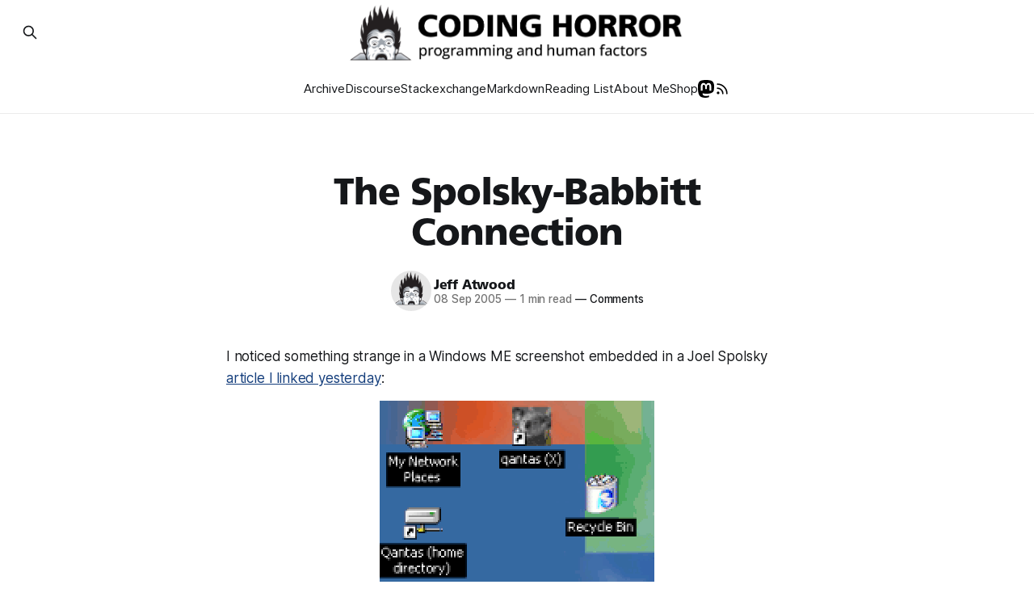

--- FILE ---
content_type: text/html; charset=utf-8
request_url: https://blog.codinghorror.com/the-spolsky-babbitt-connection/
body_size: 9571
content:
<!DOCTYPE html>
<html lang="en">
<head>

    <title>The Spolsky-Babbitt Connection</title>
    <meta charset="utf-8">
    <meta name="viewport" content="width=device-width, initial-scale=1.0">

    <link rel="preload" as="style" href="https://blog.codinghorror.com/assets/built/screen.css?v=0af0779ad6">
    <link rel="preload" as="style" href="https://blog.codinghorror.com/assets/built/custom.css?v=0af0779ad6">
    <link rel="preload" as="script" href="https://blog.codinghorror.com/assets/built/source.js?v=0af0779ad6">

    <link rel="preload" as="font" type="font/woff2" href="https://blog.codinghorror.com/assets/fonts/inter-roman.woff2?v=0af0779ad6" crossorigin="anonymous">
<style>
    @font-face {
        font-family: "Inter";
        font-style: normal;
        font-weight: 100 900;
        font-display: optional;
        src: url(https://blog.codinghorror.com/assets/fonts/inter-roman.woff2?v=0af0779ad6) format("woff2");
        unicode-range: U+0000-00FF, U+0131, U+0152-0153, U+02BB-02BC, U+02C6, U+02DA, U+02DC, U+0304, U+0308, U+0329, U+2000-206F, U+2074, U+20AC, U+2122, U+2191, U+2193, U+2212, U+2215, U+FEFF, U+FFFD;
    }
</style><link rel="preload" as="font" type="font/woff2" href="https://blog.codinghorror.com/assets/fonts/frutiger.woff2?v=0af0779ad6" crossorigin="anonymous">
<style>
    @font-face {
        font-family: "Frutiger";
        src: url(https://blog.codinghorror.com/assets/fonts/frutiger.woff2?v=0af0779ad6) format("woff2");
        font-display: swap;
    }
    :root {
        --gh-font-heading: 'Frutiger';
    }
</style>


    <link rel="stylesheet" type="text/css" href="https://blog.codinghorror.com/assets/built/screen.css?v=0af0779ad6">
    <link rel="stylesheet" type="text/css" href="https://blog.codinghorror.com/assets/built/custom.css?v=0af0779ad6">

    <style>
        :root {
            --background-color: #ffffff;
            --content-spacing-factor: 0.5;
        }
    </style>

    <script>
        /* The script for calculating the color contrast has been taken from
        https://gomakethings.com/dynamically-changing-the-text-color-based-on-background-color-contrast-with-vanilla-js/ */
        var accentColor = getComputedStyle(document.documentElement).getPropertyValue('--background-color');
        accentColor = accentColor.trim().slice(1);

        if (accentColor.length === 3) {
            accentColor = accentColor[0] + accentColor[0] + accentColor[1] + accentColor[1] + accentColor[2] + accentColor[2];
        }

        var r = parseInt(accentColor.substr(0, 2), 16);
        var g = parseInt(accentColor.substr(2, 2), 16);
        var b = parseInt(accentColor.substr(4, 2), 16);
        var yiq = ((r * 299) + (g * 587) + (b * 114)) / 1000;
        var textColor = (yiq >= 128) ? 'dark' : 'light';

        document.documentElement.className = `has-${textColor}-text`;
    </script>

    <link rel="icon" href="https://blog.codinghorror.com/content/images/size/w256h256/2020/06/3cffc4b347c3587f19fe222caaac69f63b9a5e73.png" type="image/png">
    <link rel="canonical" href="https://blog.codinghorror.com/the-spolsky-babbitt-connection/">
    <meta name="referrer" content="no-referrer-when-downgrade">
    
    <meta property="og:site_name" content="Coding Horror">
    <meta property="og:type" content="article">
    <meta property="og:title" content="The Spolsky-Babbitt Connection">
    <meta property="og:description" content="I noticed something strange in a Windows ME screenshot embedded in a Joel Spolsky article I linked yesterday:

Notice the Qantas icons? Those are shortcuts to a now-defunct unix machine at Joel’s company, Fog Creek Software. You can find evidence of it at the bottom of this forum post">
    <meta property="og:url" content="https://blog.codinghorror.com/the-spolsky-babbitt-connection/">
    <meta property="og:image" content="https://blog.codinghorror.com/content/images/2025/06/image-136-1.png">
    <meta property="article:published_time" content="2005-09-08T12:00:00.000Z">
    <meta property="article:modified_time" content="2025-06-06T09:25:45.000Z">
    <meta property="article:tag" content="software development concepts">
    <meta property="article:tag" content="technology trends">
    <meta property="article:tag" content="programming languages">
    
    <meta name="twitter:card" content="summary_large_image">
    <meta name="twitter:title" content="The Spolsky-Babbitt Connection">
    <meta name="twitter:description" content="I noticed something strange in a Windows ME screenshot embedded in a Joel Spolsky article I linked yesterday:

Notice the Qantas icons? Those are shortcuts to a now-defunct unix machine at Joel’s company, Fog Creek Software. You can find evidence of it at the bottom of this forum post">
    <meta name="twitter:url" content="https://blog.codinghorror.com/the-spolsky-babbitt-connection/">
    <meta name="twitter:image" content="https://blog.codinghorror.com/content/images/2025/06/image-136-1.png">
    <meta name="twitter:label1" content="Written by">
    <meta name="twitter:data1" content="Jeff Atwood">
    <meta name="twitter:label2" content="Filed under">
    <meta name="twitter:data2" content="software development concepts, technology trends, programming languages">
    <meta property="og:image:width" content="192">
    <meta property="og:image:height" content="238">
    
    <script type="application/ld+json">
{
    "@context": "https://schema.org",
    "@type": "Article",
    "publisher": {
        "@type": "Organization",
        "name": "Coding Horror",
        "url": "https://blog.codinghorror.com/",
        "logo": {
            "@type": "ImageObject",
            "url": "https://blog.codinghorror.com/content/images/2025/01/codinghorror-landscape.png"
        }
    },
    "author": {
        "@type": "Person",
        "name": "Jeff Atwood",
        "image": {
            "@type": "ImageObject",
            "url": "https://blog.codinghorror.com/content/images/2025/01/coding-horror-logo-transparency.png",
            "width": 1052,
            "height": 895
        },
        "url": "https://blog.codinghorror.com/author/jeff-atwood/",
        "sameAs": [
            "https://infosec.exchange/@codinghorror"
        ]
    },
    "headline": "The Spolsky-Babbitt Connection",
    "url": "https://blog.codinghorror.com/the-spolsky-babbitt-connection/",
    "datePublished": "2005-09-08T12:00:00.000Z",
    "dateModified": "2025-06-06T09:25:45.000Z",
    "image": {
        "@type": "ImageObject",
        "url": "https://blog.codinghorror.com/content/images/2025/06/image-136-1.png",
        "width": 192,
        "height": 238
    },
    "keywords": "software development concepts, technology trends, programming languages",
    "description": "I noticed something strange in a Windows ME screenshot embedded in a Joel Spolsky article I linked yesterday:\n\nNotice the Qantas icons? Those are shortcuts to a now-defunct unix machine at Joel’s company, Fog Creek Software. You can find evidence of it at the bottom of this forum post (search for qantas). It’s also shown in some of the screenshots that depict command line interfaces in Joel’s UI book.\n\nSo Qantas is an Australian airline company, and the name of a UNIX machine. That’s when it cli",
    "mainEntityOfPage": "https://blog.codinghorror.com/the-spolsky-babbitt-connection/"
}
    </script>

    <meta name="generator" content="Ghost 6.10">
    <link rel="alternate" type="application/rss+xml" title="Coding Horror" href="https://blog.codinghorror.com/rss/">
    <script defer src="https://cdn.jsdelivr.net/ghost/portal@~2.56/umd/portal.min.js" data-i18n="true" data-ghost="https://blog.codinghorror.com/" data-key="4cdc4eb742c4969fd6d5cc1b82" data-api="https://codinghorror.ghost.io/ghost/api/content/" data-locale="en" crossorigin="anonymous"></script><style id="gh-members-styles">.gh-post-upgrade-cta-content,
.gh-post-upgrade-cta {
    display: flex;
    flex-direction: column;
    align-items: center;
    font-family: -apple-system, BlinkMacSystemFont, 'Segoe UI', Roboto, Oxygen, Ubuntu, Cantarell, 'Open Sans', 'Helvetica Neue', sans-serif;
    text-align: center;
    width: 100%;
    color: #ffffff;
    font-size: 16px;
}

.gh-post-upgrade-cta-content {
    border-radius: 8px;
    padding: 40px 4vw;
}

.gh-post-upgrade-cta h2 {
    color: #ffffff;
    font-size: 28px;
    letter-spacing: -0.2px;
    margin: 0;
    padding: 0;
}

.gh-post-upgrade-cta p {
    margin: 20px 0 0;
    padding: 0;
}

.gh-post-upgrade-cta small {
    font-size: 16px;
    letter-spacing: -0.2px;
}

.gh-post-upgrade-cta a {
    color: #ffffff;
    cursor: pointer;
    font-weight: 500;
    box-shadow: none;
    text-decoration: underline;
}

.gh-post-upgrade-cta a:hover {
    color: #ffffff;
    opacity: 0.8;
    box-shadow: none;
    text-decoration: underline;
}

.gh-post-upgrade-cta a.gh-btn {
    display: block;
    background: #ffffff;
    text-decoration: none;
    margin: 28px 0 0;
    padding: 8px 18px;
    border-radius: 4px;
    font-size: 16px;
    font-weight: 600;
}

.gh-post-upgrade-cta a.gh-btn:hover {
    opacity: 0.92;
}</style><script async src="https://js.stripe.com/v3/"></script>
    <script defer src="https://cdn.jsdelivr.net/ghost/sodo-search@~1.8/umd/sodo-search.min.js" data-key="4cdc4eb742c4969fd6d5cc1b82" data-styles="https://cdn.jsdelivr.net/ghost/sodo-search@~1.8/umd/main.css" data-sodo-search="https://codinghorror.ghost.io/" data-locale="en" crossorigin="anonymous"></script>
    
    <link href="https://blog.codinghorror.com/webmentions/receive/" rel="webmention">
    <script defer src="/public/cards.min.js?v=0af0779ad6"></script>
    <link rel="stylesheet" type="text/css" href="/public/cards.min.css?v=0af0779ad6">
    <script defer src="/public/ghost-stats.min.js?v=0af0779ad6" data-stringify-payload="false" data-datasource="analytics_events" data-storage="localStorage" data-host="https://blog.codinghorror.com/.ghost/analytics/api/v1/page_hit"  tb_site_uuid="ebaa2665-01a8-4415-8825-69d1f0e8fd19" tb_post_uuid="bc01f60f-6008-413e-b7ac-f031e5d22e92" tb_post_type="post" tb_member_uuid="undefined" tb_member_status="undefined"></script><style>:root {--ghost-accent-color: #143e7c;}</style>
    <meta name="fediverse:creator" content="@codinghorror@infosec.exchange">
<meta name="google-site-verification" content="bjsmFxELsrDwK1Uwr3bRYsofOI9RPVmHH8FNcbzWmr0" />

</head>
<body class="post-template tag-software-development-concepts tag-technology-trends tag-programming-languages has-sans-title has-sans-body">

<div class="gh-viewport">

    <header id="gh-navigation" class="gh-navigation is-stacked gh-outer">
    <div class="gh-navigation-inner gh-inner">

        <div class="gh-navigation-brand">
            <a class="gh-navigation-logo is-title" href="https://blog.codinghorror.com">
                    <img src="https://blog.codinghorror.com/content/images/2025/01/codinghorror-landscape.png" alt="Coding Horror">
            </a>
            <button class="gh-search gh-icon-button" aria-label="Search this site" data-ghost-search>
    <svg xmlns="http://www.w3.org/2000/svg" fill="none" viewBox="0 0 24 24" stroke="currentColor" stroke-width="2" width="20" height="20"><path stroke-linecap="round" stroke-linejoin="round" d="M21 21l-6-6m2-5a7 7 0 11-14 0 7 7 0 0114 0z"></path></svg></button>            <button class="gh-burger gh-icon-button" aria-label="Menu">
                <svg xmlns="http://www.w3.org/2000/svg" width="24" height="24" fill="currentColor" viewBox="0 0 256 256"><path d="M224,128a8,8,0,0,1-8,8H40a8,8,0,0,1,0-16H216A8,8,0,0,1,224,128ZM40,72H216a8,8,0,0,0,0-16H40a8,8,0,0,0,0,16ZM216,184H40a8,8,0,0,0,0,16H216a8,8,0,0,0,0-16Z"></path></svg>                <svg xmlns="http://www.w3.org/2000/svg" width="24" height="24" fill="currentColor" viewBox="0 0 256 256"><path d="M205.66,194.34a8,8,0,0,1-11.32,11.32L128,139.31,61.66,205.66a8,8,0,0,1-11.32-11.32L116.69,128,50.34,61.66A8,8,0,0,1,61.66,50.34L128,116.69l66.34-66.35a8,8,0,0,1,11.32,11.32L139.31,128Z"></path></svg>            </button>
        </div>

        <nav class="gh-navigation-menu">
            <ul class="nav">
    <li class="nav-archive"><a href="https://blog.codinghorror.com/page/2/">Archive</a></li>
    <li class="nav-discourse"><a href="https://www.discourse.org/">Discourse</a></li>
    <li class="nav-stackexchange"><a href="https://www.stackexchange.com/">Stackexchange</a></li>
    <li class="nav-markdown"><a href="https://commonmark.org/help/">Markdown</a></li>
    <li class="nav-reading-list"><a href="https://blog.codinghorror.com/recommended-reading-for-developers/">Reading List</a></li>
    <li class="nav-about-me"><a href="https://blog.codinghorror.com/about-me/">About Me</a></li>
    <li class="nav-shop"><a href="https://blog.codinghorror.com/own-a-coding-horror/">Shop</a></li>
</ul>

            <a class="gh-header-icon" href="https://infosec.exchange/@codinghorror" target="_blank">
                <svg xmlns="http://www.w3.org/2000/svg" width="61.076954mm" height="65.47831mm" viewBox="0 0 216.4144 232.00976">
    <path fill="#000" d="M211.80734 139.0875c-3.18125 16.36625-28.4925 34.2775-57.5625 37.74875-15.15875 1.80875-30.08375 3.47125-45.99875 2.74125-26.0275-1.1925-46.565-6.2125-46.565-6.2125 0 2.53375.15625 4.94625.46875 7.2025 3.38375 25.68625 25.47 27.225 46.39125 27.9425 21.11625.7225 39.91875-5.20625 39.91875-5.20625l.8675 19.09s-14.77 7.93125-41.08125 9.39c-14.50875.7975-32.52375-.365-53.50625-5.91875C9.23234 213.82 1.40609 165.31125.20859 116.09125c-.365-14.61375-.14-28.39375-.14-39.91875 0-50.33 32.97625-65.0825 32.97625-65.0825C49.67234 3.45375 78.20359.2425 107.86484 0h.72875c29.66125.2425 58.21125 3.45375 74.8375 11.09 0 0 32.975 14.7525 32.975 65.0825 0 0 .41375 37.13375-4.59875 62.915"/>
    <path fill="#fff" d="M177.50984 80.077v60.94125h-24.14375v-59.15c0-12.46875-5.24625-18.7975-15.74-18.7975-11.6025 0-17.4175 7.5075-17.4175 22.3525v32.37625H96.20734V85.42325c0-14.845-5.81625-22.3525-17.41875-22.3525-10.49375 0-15.74 6.32875-15.74 18.7975v59.15H38.90484V80.077c0-12.455 3.17125-22.3525 9.54125-29.675 6.56875-7.3225 15.17125-11.07625 25.85-11.07625 12.355 0 21.71125 4.74875 27.8975 14.2475l6.01375 10.08125 6.015-10.08125c6.185-9.49875 15.54125-14.2475 27.8975-14.2475 10.6775 0 19.28 3.75375 25.85 11.07625 6.36875 7.3225 9.54 17.22 9.54 29.675"/>
</svg>
            </a>
            <a class="gh-header-icon" href="https://blog.codinghorror.com/rss" target="_blank">
                <svg width="20px" height="20px" viewBox="0 0 24 24" fill="none" xmlns="http://www.w3.org/2000/svg">
                    <path d="M5 11C9.41828 11 13 14.5817 13 19M5 5C12.732 5 19 11.268 19 19M7 18C7 18.5523 6.55228 19 6 19C5.44772 19 5 18.5523 5 18C5 17.4477 5.44772 17 6 17C6.55228 17 7 17.4477 7 18Z" stroke="#000000" stroke-width="2" stroke-linecap="round" stroke-linejoin="round"/>
                </svg>
            </a>
        </nav>

        <div class="gh-navigation-actions">
                <button class="gh-search gh-icon-button" aria-label="Search this site" data-ghost-search>
    <svg xmlns="http://www.w3.org/2000/svg" fill="none" viewBox="0 0 24 24" stroke="currentColor" stroke-width="2" width="20" height="20"><path stroke-linecap="round" stroke-linejoin="round" d="M21 21l-6-6m2-5a7 7 0 11-14 0 7 7 0 0114 0z"></path></svg></button>        </div>

    </div>
</header>

    
    <main class="gh-main">

        <article class="gh-article post tag-software-development-concepts tag-technology-trends tag-programming-languages">

            <header class="gh-article-header gh-canvas">
                <h1 class="gh-article-title is-title">The Spolsky-Babbitt Connection</h1>

                    <div class="gh-article-meta">
                        <div class="gh-article-author-image instapaper_ignore">
                                    <a href="/author/jeff-atwood/">
                                        <img class="author-profile-image" src="/content/images/size/w160/2025/01/coding-horror-logo-transparency.png" alt="Jeff Atwood">
                                    </a>
                        </div>
                        <div class="gh-article-meta-wrapper">
                            <h4 class="gh-article-author-name"><a href="/author/jeff-atwood/">Jeff Atwood</a></h4>
                            <div class="gh-article-meta-content">
                                <time class="gh-article-meta-date" datetime="2005-09-08">08 Sep 2005</time>
                                    <span class="gh-article-meta-length"><span class="bull">—</span> 1 min read</span>
                                <a href="//blog.codinghorror.com/the-spolsky-babbitt-connection/#discourse-comments"><span class="bull">—</span> Comments</a>
                            </div>
                        </div>
                    </div>
            </header>

            <section class="gh-content gh-canvas is-body">
                <p>I noticed something strange in a Windows ME screenshot embedded in a&nbsp;Joel Spolsky <a href="http://www.joelonsoftware.com/uibook/chapters/fog0000000059.html" rel="noopener noreferrer">article I linked yesterday</a>:</p><figure class="kg-card kg-image-card"><img src="https://blog.codinghorror.com/content/images/2025/05/image-135.png" class="kg-image" alt="" loading="lazy" width="340" height="226"></figure><p>Notice the Qantas icons? Those are shortcuts to a now-defunct unix machine at Joel’s company, Fog Creek Software. You can find evidence of it at the bottom of&nbsp;<a href="https://web.archive.org/web/20051222113914/http://discuss.fogcreek.com/joelonsoftware/default.asp?cmd=show&amp;ixPost=4951" rel="noreferrer">this forum post</a>&nbsp;(search for qantas). It’s also shown in some of the screenshots that depict command line interfaces in&nbsp;<a href="http://www.amazon.com/exec/obidos/ASIN/1893115941" rel="noreferrer">Joel’s UI book</a>.</p><p>So Qantas is an&nbsp;<a href="http://www.qantas.com.au/" rel="noopener noreferrer">Australian airline company</a>, and the name of a UNIX machine. That’s when it clicked: the whole thing is a pun on a Raymond Babbitt, aka&nbsp;<a href="http://www.imdb.com/title/tt0095953/quotes" rel="noopener noreferrer">Rain Man</a>, quote:</p><figure class="kg-card kg-image-card"><img src="https://blog.codinghorror.com/content/images/2025/05/image-136.png" class="kg-image" alt="" loading="lazy" width="192" height="238"></figure><blockquote><strong>Charlie:</strong>&nbsp;Ray, all airlines have crashed at one time or another, that doesn’t mean that they are not safe.<br><br><strong>Raymond:</strong>&nbsp;QANTAS. QANTAS never crashed.<br><br><strong>Charlie:</strong>&nbsp;QANTAS?<br><br><strong>Raymond:</strong>&nbsp;Never crashed.<br><br><strong>Charlie:</strong>&nbsp;Oh that’s gonna do me a lot of good because QANTAS doesn’t fly to Los Angeles out of Cincinnati, you have to get to Melbourne! Melbourne, Australia in order to get the plane that flies to Los Angeles!</blockquote><p>Pretty funny, Joel.</p><p>Even if I don’t always agree with him, the guy has got to be fun to work with.</p>
            </section>

                <section class="gh-post-tags gh-canvas">
                    <div class="gh-tags-list">
                            <a href="/tag/software-development-concepts/" class="gh-tag">software development concepts</a>
                            <a href="/tag/technology-trends/" class="gh-tag">technology trends</a>
                            <a href="/tag/programming-languages/" class="gh-tag">programming languages</a>
                    </div>
                </section>

            <footer class="gh-author-box">
                <section class="gh-author">
                        <a href="/author/jeff-atwood/">
                            <img class="gh-author-image" src="/assets/images/codinghorror.png" alt="Jeff Atwood">
                        </a>
                    <div class="gh-author-details">
                        <h4>Written by Jeff Atwood</h4>
                        <p>Indoor enthusiast. Co-founder of Stack Overflow and Discourse. Disclaimer: I have no idea what I&#x27;m talking about. Let&#x27;s be kind to each other. Find me  <a href="https://infosec.exchange/@codinghorror">https://infosec.exchange/@codinghorror</a></p>
                    </div>
                </section>
                <form data-members-form="subscribe" class="gh-subscribe-form gh-compagh-form gh-compact-form-lg">
    <input data-members-email type="email" required="true" placeholder="Your email address" aria-label="Your email address">
    <button type="submit" class="gh-btn">
        ✉️ Subscribe
    </button>
    <p class="loading">⏲️ Busy signing you up.</p>
    <p class="error">❗ Something's gone wrong. Please try again.</p>
    <p class="success">✅ Success! Check your inbox (and your spam folder, just in case).</p>
</form>
            </footer>
        </article>

        <div class="gh-comments gh-canvas">
            <div id="discourse-comments"></div>

            <script>
                var discourseUrl = "https://discourse.codinghorror.com/",
                        discourseEmbedUrl = 'https://blog.codinghorror.com/the-spolsky-babbitt-connection/';

                (function() {
                    var d = document.createElement('script'); d.type = 'text/javascript'; d.async = true;
                    d.src = discourseUrl + 'javascripts/embed.js';
                    (document.getElementsByTagName('head')[0] || document.getElementsByTagName('body')[0]).appendChild(d);

                    var d = document.createElement('script'); d.type = 'text/javascript'; d.async = true;
                    d.src = discourseUrl + 'javascripts/count.js';
                    (document.getElementsByTagName('head')[0] || document.getElementsByTagName('body')[0]).appendChild(d);
                })();
            </script>
        </div>

    </main>

        <footer>
            <div class="gh-post-navigation">
                <div class="gh-post-navigation-inner">
                        <a href="/the-problem-with-configurability/" class="gh-post-nav-prev gh-post-card">
                            <div class="gh-post-nav-header">
                                <span class="gh-post-nav-label">&larr; Previous Post</span>
                                <h2 class="gh-post-nav-title">The Problem With Configurability</h2>
                            </div>
                        </a>

                        <a href="/speeding-up-web-browsing/" class="gh-post-nav-next gh-post-card">
                            <div class="gh-post-nav-header">
                                <span class="gh-post-nav-label">Next Post &rarr;</span>
                                <h2 class="gh-post-nav-title">Speeding up web browsing</h2>
                            </div>
                        </a>
                </div>
            </div>
        </footer>

                    <section class="gh-container is-grid gh-outer">
                        <div class="gh-container-inner gh-inner">
                            <h2 class="gh-container-title">Related posts</h2>
                            <div class="gh-feed">
                                    <article class="gh-card post">

            <a href="/complaint-driven-development/">
                <figure class="gh-card-image">
                    <img
                        srcset="/content/images/size/w160/format/webp/2025/05/456d95c4-d289-490f-98a6-70bbc6c27bd9.png 160w,
                                /content/images/size/w320/format/webp/2025/05/456d95c4-d289-490f-98a6-70bbc6c27bd9.png 320w,
                                /content/images/size/w600/format/webp/2025/05/456d95c4-d289-490f-98a6-70bbc6c27bd9.png 600w,
                                /content/images/size/w960/format/webp/2025/05/456d95c4-d289-490f-98a6-70bbc6c27bd9.png 960w,
                                /content/images/size/w1200/format/webp/2025/05/456d95c4-d289-490f-98a6-70bbc6c27bd9.png 1200w,
                                /content/images/size/w2000/format/webp/2025/05/456d95c4-d289-490f-98a6-70bbc6c27bd9.png 2000w"
                        sizes="320px"
                        src="/content/images/size/w600/2025/05/456d95c4-d289-490f-98a6-70bbc6c27bd9.png"
                        alt="Complaint-Driven Development"
                        loading="lazy"
                    >
                </figure>
            </a>
        <div class="gh-card-wrapper">
            <h3 class="gh-card-title is-title">
                <a href="/complaint-driven-development/">
                    Complaint-Driven Development
                </a>
            </h3>
                    <p class="gh-card-excerpt is-body">If I haven’t blogged much in the last year, it’s because we’ve been busy building that civilized discourse construction kit thing I talked about.

(Yes, that’s actually the name of the company. This is what happens when you put me in charge of naming things. Pinball</p>
            <footer class="gh-card-meta">
                    <span class="gh-card-author">By Jeff Atwood</span>
                &middot;
                    <time class="gh-card-date" datetime="2014-02-18">18 Feb 2014</time>
                <br />
                <a class="gh-comment-count" href="//blog.codinghorror.com/complaint-driven-development/#discourse-comments">Comments</a>
            </footer>
        </div>
</article>
                                    <article class="gh-card post">

            <a href="/rule-of-three/">
                <figure class="gh-card-image">
                    <img
                        srcset="/content/images/size/w160/format/webp/2025/09/3-is-a-magic-number-schoolhouse-rock.jpg 160w,
                                /content/images/size/w320/format/webp/2025/09/3-is-a-magic-number-schoolhouse-rock.jpg 320w,
                                /content/images/size/w600/format/webp/2025/09/3-is-a-magic-number-schoolhouse-rock.jpg 600w,
                                /content/images/size/w960/format/webp/2025/09/3-is-a-magic-number-schoolhouse-rock.jpg 960w,
                                /content/images/size/w1200/format/webp/2025/09/3-is-a-magic-number-schoolhouse-rock.jpg 1200w,
                                /content/images/size/w2000/format/webp/2025/09/3-is-a-magic-number-schoolhouse-rock.jpg 2000w"
                        sizes="320px"
                        src="/content/images/size/w600/2025/09/3-is-a-magic-number-schoolhouse-rock.jpg"
                        alt="The Rule of Three"
                        loading="lazy"
                    >
                </figure>
            </a>
        <div class="gh-card-wrapper">
            <h3 class="gh-card-title is-title">
                <a href="/rule-of-three/">
                    The Rule of Three
                </a>
            </h3>
                    <p class="gh-card-excerpt is-body">Every programmer ever born thinks whatever idea just popped out of their head into their editor is the most generalized, most flexible, most one-size-fits all solution that has ever been conceived. We think we’ve built software that is a general purpose solution to some set of problems, but we</p>
            <footer class="gh-card-meta">
                    <span class="gh-card-author">By Jeff Atwood</span>
                &middot;
                    <time class="gh-card-date" datetime="2013-07-18">18 Jul 2013</time>
                <br />
                <a class="gh-comment-count" href="//blog.codinghorror.com/rule-of-three/#discourse-comments">Comments</a>
            </footer>
        </div>
</article>
                                    <article class="gh-card post">

            <a href="/today-is-goof-off-at-work-day/">
                <figure class="gh-card-image">
                    <img
                        srcset="/content/images/size/w160/format/webp/2025/05/image-659.png 160w,
                                /content/images/size/w320/format/webp/2025/05/image-659.png 320w,
                                /content/images/size/w600/format/webp/2025/05/image-659.png 600w,
                                /content/images/size/w960/format/webp/2025/05/image-659.png 960w,
                                /content/images/size/w1200/format/webp/2025/05/image-659.png 1200w,
                                /content/images/size/w2000/format/webp/2025/05/image-659.png 2000w"
                        sizes="320px"
                        src="/content/images/size/w600/2025/05/image-659.png"
                        alt="Today is Goof Off at Work Day"
                        loading="lazy"
                    >
                </figure>
            </a>
        <div class="gh-card-wrapper">
            <h3 class="gh-card-title is-title">
                <a href="/today-is-goof-off-at-work-day/">
                    Today is Goof Off at Work Day
                </a>
            </h3>
                    <p class="gh-card-excerpt is-body">When you’re hired at Google, you only have to do the job you were hired for 80% of the time. The other 20% of the time, you can work on whatever you like – provided it advances Google in some way. At least, that’s the theory.

Google’s 20</p>
            <footer class="gh-card-meta">
                    <span class="gh-card-author">By Jeff Atwood</span>
                &middot;
                    <time class="gh-card-date" datetime="2012-08-01">01 Aug 2012</time>
                <br />
                <a class="gh-comment-count" href="//blog.codinghorror.com/today-is-goof-off-at-work-day/#discourse-comments">Comments</a>
            </footer>
        </div>
</article>
                                    <article class="gh-card post">

            <a href="/coding-horror-the-book/">
                <figure class="gh-card-image">
                    <img
                        srcset="/content/images/size/w160/format/webp/2025/02/jeff-atwood-effective-programming-more-than-writing-code-book-cover.jpg 160w,
                                /content/images/size/w320/format/webp/2025/02/jeff-atwood-effective-programming-more-than-writing-code-book-cover.jpg 320w,
                                /content/images/size/w600/format/webp/2025/02/jeff-atwood-effective-programming-more-than-writing-code-book-cover.jpg 600w,
                                /content/images/size/w960/format/webp/2025/02/jeff-atwood-effective-programming-more-than-writing-code-book-cover.jpg 960w,
                                /content/images/size/w1200/format/webp/2025/02/jeff-atwood-effective-programming-more-than-writing-code-book-cover.jpg 1200w,
                                /content/images/size/w2000/format/webp/2025/02/jeff-atwood-effective-programming-more-than-writing-code-book-cover.jpg 2000w"
                        sizes="320px"
                        src="/content/images/size/w600/2025/02/jeff-atwood-effective-programming-more-than-writing-code-book-cover.jpg"
                        alt="Coding Horror: The Book"
                        loading="lazy"
                    >
                </figure>
            </a>
        <div class="gh-card-wrapper">
            <h3 class="gh-card-title is-title">
                <a href="/coding-horror-the-book/">
                    Coding Horror: The Book
                </a>
            </h3>
                    <p class="gh-card-excerpt is-body">If I had to make a list of the top 10 things I’ve done in my life that I regret, “writing a book” would definitely be on it. I took on the book project mostly because it was an opportunity to work with a few friends whose company I</p>
            <footer class="gh-card-meta">
                    <span class="gh-card-author">By Jeff Atwood</span>
                &middot;
                    <time class="gh-card-date" datetime="2012-07-10">10 Jul 2012</time>
                <br />
                <a class="gh-comment-count" href="//blog.codinghorror.com/coding-horror-the-book/#discourse-comments">Comments</a>
            </footer>
        </div>
</article>
                            </div>
                        </div>
                    </section>
                <section class="gh-container is-grid gh-outer">
                    <div class="gh-container-inner gh-inner">
                        <h2 class="gh-container-title">Recent Posts</h2>
                        <div class="gh-feed">
                                <article class="gh-card post">

            <a href="/the-road-not-taken-is-guaranteed-minimum-income/">
                <figure class="gh-card-image">
                    <img
                        srcset="/content/images/size/w160/format/webp/2025/03/IMG_7003-1.jpg 160w,
                                /content/images/size/w320/format/webp/2025/03/IMG_7003-1.jpg 320w,
                                /content/images/size/w600/format/webp/2025/03/IMG_7003-1.jpg 600w,
                                /content/images/size/w960/format/webp/2025/03/IMG_7003-1.jpg 960w,
                                /content/images/size/w1200/format/webp/2025/03/IMG_7003-1.jpg 1200w,
                                /content/images/size/w2000/format/webp/2025/03/IMG_7003-1.jpg 2000w"
                        sizes="320px"
                        src="/content/images/size/w600/2025/03/IMG_7003-1.jpg"
                        alt="The Road Not Taken is Guaranteed Minimum Income"
                        loading="lazy"
                    >
                </figure>
            </a>
        <div class="gh-card-wrapper">
            <h3 class="gh-card-title is-title">
                <a href="/the-road-not-taken-is-guaranteed-minimum-income/">
                    The Road Not Taken is Guaranteed Minimum Income
                </a>
            </h3>
                <p class="gh-card-excerpt is-body">The dream is incomplete until we share it with our fellow Americans.</p>
            <footer class="gh-card-meta">
                    <span class="gh-card-author">By Jeff Atwood</span>
                &middot;
                    <time class="gh-card-date" datetime="2025-03-20">20 Mar 2025</time>
                <br />
                <a class="gh-comment-count" href="//blog.codinghorror.com/the-road-not-taken-is-guaranteed-minimum-income/#discourse-comments">Comments</a>
            </footer>
        </div>
</article>
                                <article class="gh-card post">

            <a href="/lets-talk-about-the-american-dream/">
                <figure class="gh-card-image">
                    <img
                        srcset="/content/images/size/w160/format/webp/2025/03/rebuildingamericandream25-page_v.2.jpg 160w,
                                /content/images/size/w320/format/webp/2025/03/rebuildingamericandream25-page_v.2.jpg 320w,
                                /content/images/size/w600/format/webp/2025/03/rebuildingamericandream25-page_v.2.jpg 600w,
                                /content/images/size/w960/format/webp/2025/03/rebuildingamericandream25-page_v.2.jpg 960w,
                                /content/images/size/w1200/format/webp/2025/03/rebuildingamericandream25-page_v.2.jpg 1200w,
                                /content/images/size/w2000/format/webp/2025/03/rebuildingamericandream25-page_v.2.jpg 2000w"
                        sizes="320px"
                        src="/content/images/size/w600/2025/03/rebuildingamericandream25-page_v.2.jpg"
                        alt="Let&#x27;s Talk About The American Dream"
                        loading="lazy"
                    >
                </figure>
            </a>
        <div class="gh-card-wrapper">
            <h3 class="gh-card-title is-title">
                <a href="/lets-talk-about-the-american-dream/">
                    Let&#x27;s Talk About The American Dream
                </a>
            </h3>
                    <p class="gh-card-excerpt is-body">A few months ago I wrote about what it means to stay gold — to hold on to the best parts of ourselves, our communities, and the American Dream itself. But staying gold isn’t passive. It takes work. It takes action. It takes hard conversations that ask us to confront</p>
            <footer class="gh-card-meta">
                    <span class="gh-card-author">By Jeff Atwood</span>
                &middot;
                    <time class="gh-card-date" datetime="2025-03-06">06 Mar 2025</time>
                <br />
                <a class="gh-comment-count" href="//blog.codinghorror.com/lets-talk-about-the-american-dream/#discourse-comments">Comments</a>
            </footer>
        </div>
</article>
                                <article class="gh-card post">

            <a href="/stay-gold-america/">
                <figure class="gh-card-image">
                    <img
                        srcset="/content/images/size/w160/format/webp/2025/02/share-landscape-1.png 160w,
                                /content/images/size/w320/format/webp/2025/02/share-landscape-1.png 320w,
                                /content/images/size/w600/format/webp/2025/02/share-landscape-1.png 600w,
                                /content/images/size/w960/format/webp/2025/02/share-landscape-1.png 960w,
                                /content/images/size/w1200/format/webp/2025/02/share-landscape-1.png 1200w,
                                /content/images/size/w2000/format/webp/2025/02/share-landscape-1.png 2000w"
                        sizes="320px"
                        src="/content/images/size/w600/2025/02/share-landscape-1.png"
                        alt="Stay Gold, America"
                        loading="lazy"
                    >
                </figure>
            </a>
        <div class="gh-card-wrapper">
            <h3 class="gh-card-title is-title">
                <a href="/stay-gold-america/">
                    Stay Gold, America
                </a>
            </h3>
                <p class="gh-card-excerpt is-body">We are at an unprecedented point in American history, and I&#x27;m concerned we may lose sight of the American Dream.</p>
            <footer class="gh-card-meta">
                    <span class="gh-card-author">By Jeff Atwood</span>
                &middot;
                    <time class="gh-card-date" datetime="2025-01-07">07 Jan 2025</time>
                <br />
                <a class="gh-comment-count" href="//blog.codinghorror.com/stay-gold-america/#discourse-comments">Comments</a>
            </footer>
        </div>
</article>
                                <article class="gh-card post">

            <a href="/the-great-filter-comes-for-us-all/">
                <figure class="gh-card-image">
                    <img
                        srcset="/content/images/size/w160/format/webp/2025/02/image-28.png 160w,
                                /content/images/size/w320/format/webp/2025/02/image-28.png 320w,
                                /content/images/size/w600/format/webp/2025/02/image-28.png 600w,
                                /content/images/size/w960/format/webp/2025/02/image-28.png 960w,
                                /content/images/size/w1200/format/webp/2025/02/image-28.png 1200w,
                                /content/images/size/w2000/format/webp/2025/02/image-28.png 2000w"
                        sizes="320px"
                        src="/content/images/size/w600/2025/02/image-28.png"
                        alt="The Great Filter Comes For Us All"
                        loading="lazy"
                    >
                </figure>
            </a>
        <div class="gh-card-wrapper">
            <h3 class="gh-card-title is-title">
                <a href="/the-great-filter-comes-for-us-all/">
                    The Great Filter Comes For Us All
                </a>
            </h3>
                    <p class="gh-card-excerpt is-body">With a 13 billion year head start on evolution, why haven’t any other forms of life in the universe contacted us by now?

(Arrival is a fantastic movie. Watch it, but don’t stop there – read the Story of Your Life novella it was based on for so much</p>
            <footer class="gh-card-meta">
                    <span class="gh-card-author">By Jeff Atwood</span>
                &middot;
                    <time class="gh-card-date" datetime="2024-12-02">02 Dec 2024</time>
                <br />
                <a class="gh-comment-count" href="//blog.codinghorror.com/the-great-filter-comes-for-us-all/#discourse-comments">Comments</a>
            </footer>
        </div>
</article>
                        </div>
                    </div>
                </section>
<section class="gh-container is-grid gh-outer" style="text-align: center;">
    <a href="/random" class="gh-button gh-home-button">I&rsquo;m feeling unlucky... 🎲</a>
    &nbsp;
    <a href="/page/2/">See All Posts</a>
</section>


    <footer class="gh-footer gh-outer">
    <div class="gh-footer-inner gh-inner">

        <div class="gh-footer-bar">
            <span class="gh-footer-logo is-title">
                    <a href="/">
                        <img src="https://blog.codinghorror.com/content/images/2025/01/codinghorror-landscape.png" alt="Coding Horror">
                    </a>
            </span>
            <nav class="gh-footer-menu">
                <ul class="nav">
    <li class="nav-archive"><a href="https://blog.codinghorror.com/page/2/">Archive</a></li>
    <li class="nav-reading-list"><a href="https://blog.codinghorror.com/recommended-reading-for-developers/">Reading List</a></li>
    <li class="nav-about-me"><a href="https://blog.codinghorror.com/about-me/">About Me</a></li>
    <li class="nav-shop"><a href="https://blog.codinghorror.com/own-a-coding-horror/">Shop</a></li>
</ul>

                <div class="gh-footer-socials">
                    <a class="gh-header-icon" href="https://blog.codinghorror.com/rss" target="_blank">
                        <svg width="20px" height="20px" viewBox="0 0 24 24" fill="none" xmlns="http://www.w3.org/2000/svg">
                            <path d="M5 11C9.41828 11 13 14.5817 13 19M5 5C12.732 5 19 11.268 19 19M7 18C7 18.5523 6.55228 19 6 19C5.44772 19 5 18.5523 5 18C5 17.4477 5.44772 17 6 17C6.55228 17 7 17.4477 7 18Z" stroke="#000000" stroke-width="2" stroke-linecap="round" stroke-linejoin="round"/>
                        </svg>
                    </a>
                    <a rel="me" class="gh-header-icon" href="https://infosec.exchange/@codinghorror" target="_blank">
                        <svg xmlns="http://www.w3.org/2000/svg" width="61.076954mm" height="65.47831mm" viewBox="0 0 216.4144 232.00976">
    <path fill="#000" d="M211.80734 139.0875c-3.18125 16.36625-28.4925 34.2775-57.5625 37.74875-15.15875 1.80875-30.08375 3.47125-45.99875 2.74125-26.0275-1.1925-46.565-6.2125-46.565-6.2125 0 2.53375.15625 4.94625.46875 7.2025 3.38375 25.68625 25.47 27.225 46.39125 27.9425 21.11625.7225 39.91875-5.20625 39.91875-5.20625l.8675 19.09s-14.77 7.93125-41.08125 9.39c-14.50875.7975-32.52375-.365-53.50625-5.91875C9.23234 213.82 1.40609 165.31125.20859 116.09125c-.365-14.61375-.14-28.39375-.14-39.91875 0-50.33 32.97625-65.0825 32.97625-65.0825C49.67234 3.45375 78.20359.2425 107.86484 0h.72875c29.66125.2425 58.21125 3.45375 74.8375 11.09 0 0 32.975 14.7525 32.975 65.0825 0 0 .41375 37.13375-4.59875 62.915"/>
    <path fill="#fff" d="M177.50984 80.077v60.94125h-24.14375v-59.15c0-12.46875-5.24625-18.7975-15.74-18.7975-11.6025 0-17.4175 7.5075-17.4175 22.3525v32.37625H96.20734V85.42325c0-14.845-5.81625-22.3525-17.41875-22.3525-10.49375 0-15.74 6.32875-15.74 18.7975v59.15H38.90484V80.077c0-12.455 3.17125-22.3525 9.54125-29.675 6.56875-7.3225 15.17125-11.07625 25.85-11.07625 12.355 0 21.71125 4.74875 27.8975 14.2475l6.01375 10.08125 6.015-10.08125c6.185-9.49875 15.54125-14.2475 27.8975-14.2475 10.6775 0 19.28 3.75375 25.85 11.07625 6.36875 7.3225 9.54 17.22 9.54 29.675"/>
</svg>
                    </a>
                </div>
            </nav>
            <div class="gh-footer-copyright">
                Powered by <a href="https://ghost.org/" target="_blank" rel="noopener">Ghost</a> &middot; Themed by <a href="https://oboxthemes.com">Obox</a>
            </div>
        </div>

    </div>
</footer>

</div>

    <div class="pswp" tabindex="-1" role="dialog" aria-hidden="true">
    <div class="pswp__bg"></div>

    <div class="pswp__scroll-wrap">
        <div class="pswp__container">
            <div class="pswp__item"></div>
            <div class="pswp__item"></div>
            <div class="pswp__item"></div>
        </div>

        <div class="pswp__ui pswp__ui--hidden">
            <div class="pswp__top-bar">
                <div class="pswp__counter"></div>

                <button class="pswp__button pswp__button--close" title="Close (Esc)"></button>
                <button class="pswp__button pswp__button--share" title="Share"></button>
                <button class="pswp__button pswp__button--fs" title="Toggle fullscreen"></button>
                <button class="pswp__button pswp__button--zoom" title="Zoom in/out"></button>

                <div class="pswp__preloader">
                    <div class="pswp__preloader__icn">
                        <div class="pswp__preloader__cut">
                            <div class="pswp__preloader__donut"></div>
                        </div>
                    </div>
                </div>
            </div>

            <div class="pswp__share-modal pswp__share-modal--hidden pswp__single-tap">
                <div class="pswp__share-tooltip"></div>
            </div>

            <button class="pswp__button pswp__button--arrow--left" title="Previous (arrow left)"></button>
            <button class="pswp__button pswp__button--arrow--right" title="Next (arrow right)"></button>

            <div class="pswp__caption">
                <div class="pswp__caption__center"></div>
            </div>
        </div>
    </div>
</div>
<script src="https://blog.codinghorror.com/assets/built/source.js?v=0af0779ad6"></script>

<!-- Google tag (gtag.js) -->
<script async src="https://www.googletagmanager.com/gtag/js?id=G-5QDLQHE1MQ"></script>
<script>
  window.dataLayer = window.dataLayer || [];
  function gtag(){dataLayer.push(arguments);}
  gtag('js', new Date());

  gtag('config', 'G-5QDLQHE1MQ');
</script>

</body>
</html>


--- FILE ---
content_type: text/css; charset=UTF-8
request_url: https://blog.codinghorror.com/assets/built/custom.css?v=0af0779ad6
body_size: 758
content:
@import url("https://fonts.googleapis.com/css2?family=Noto+Serif:ital@0;1&display=swap");.post-template .gh-container{margin-top:80px}.gh-navigation-logo img{max-height:75px}ul.nav{font-weight:400}.gh-navigation.is-stacked .gh-navigation-menu:before{display:none}@media(max-width:481px){.gh-navigation-menu{flex-direction:column}}.gh-footer-menu{display:flex;gap:28px;.gh-footer-socials{display:flex;flex-direction:row;gap:10px;@media (max-width:481px){justify-content:center}}@media (max-width:481px){flex-direction:column}}.gh-footer-icon svg,.gh-header-icon svg{max-width:20px}.home-template .gh-article-header{margin-top:0}.home-template .gh-home-button{margin:auto;max-width:220px}.home-template .gh-article:not(:first-child){border-top:1px solid var(--color-light-gray);margin-top:10px;padding-top:30px}.gh-table{-ms-overflow-style:none;scrollbar-width:none}.gh-table ::-webkit-scrollbar{display:none}.gh-article blockquote:not(.kg-blockquote-alt){color:rgba(0,0,0,.7);font-family:"Noto Serif",serif;font-weight:400}.gh-article blockquote:not(.kg-blockquote-alt) p{margin-bottom:calc(28px*var(--content-spacing-factor, 1))}.gh-article blockquote:not(.kg-blockquote-alt) :last-child{margin-bottom:0}.gh-article-image img{margin:auto;max-width:100%;width:auto}.gh-article-excerpt,.gh-article-title.is-title{text-align:center}.gh-article-meta{justify-content:center}.gh-content iframe{max-width:100%}blockquote:not([class]){border-color:#d0d0d0}.gh-card-author+.gh-card-date:before{display:none}.gh-author-box{border:1px solid var(--color-mid-gray);border-radius:4px;margin:40px auto auto;max-width:100%;width:780px}.gh-author-box .gh-author{padding:30px}.gh-author-box p a{color:#000;font-weight:700;text-decoration:underline}@media(max-width:481px){footer.gh-author-box{margin:10px;padding:20px}}.gh-author-box .gh-author-image{border-radius:60px;float:left;height:100px;margin-right:20px;width:100px}footer.gh-author-box h4,footer.gh-author-box p{opacity:.75}.gh-author-box .gh-subscribe-form{background:var(--color-lighter-gray)}form.gh-subscribe-form{.error,.loading,.success{display:none}}form.gh-subscribe-form.error .error,form.gh-subscribe-form.loading .loading,form.gh-subscribe-form.success .success{display:block}form.gh-subscribe-form{border-top:1px solid #f0f0f0;margin:auto;max-width:780px;padding:30px}form.gh-subscribe-form input{border:1px solid #f0f0f0;border-radius:0;padding:8px 20px;width:75%}form.gh-subscribe-form button{background:#000;border:none;border-radius:0;color:#fff;padding:8px 20px;width:23%}form.gh-subscribe-form button:hover{background:var( --color-dark-gray );cursor:pointer}@media (max-width:481px){form.gh-subscribe-form{display:flex;flex-direction:column;gap:12px;button,input{width:100%}}}form.gh-subscribe-form p{padding:12px 0}form.gh-subscribe-form{[data-members-error]{display:none}&.loading{[data-members-error]{display:block}}&.error{[data-members-error]{display:block}}}.gh-post-navigation{background:var(--ghost-accent-color-faded);margin:auto;max-width:780px;padding:4vmin 0}.gh-post-navigation-inner{display:flex;gap:40px;padding:40px 40px 0}.gh-post-navigation-inner a{width:50%}@media(max-width:481px){.post-template .gh-post-navigation-inner{flex-direction:column;max-width:100%;padding:0 20px}.gh-post-navigation-inner a{width:100%}}.gh-post-navigation-inner a:nth-child(2){text-align:right}.gh-post-tags{margin-bottom:2rem}.gh-tags-list{display:flex;flex-wrap:wrap;gap:.5rem;margin-top:20px}.gh-tag{background-color:#f4f4f4;border-radius:3px;color:#333;font-size:1.1rem;padding:.35rem .6rem;text-decoration:none}.gh-tag:hover{background-color:#e4e4e4}.paged{.gh-feed{.gh-card{display:flex;gap:10px;.gh-card-image{img{-o-object-fit:contain;object-fit:contain}}@media (max-width:481px){flex-direction:column;gap:10px;.gh-card-image{height:120px}.gh-card-image img{height:120px;-o-object-position:left;object-position:left}}}}}.gh-feed{.gh-card-image{margin-bottom:10px}}.author-template .gh-archive-inner{align-items:center;flex-direction:column-reverse;justify-content:center}.author-template .gh-archive-inner .gh-author-meta{justify-content:center;text-align:center}.gh-about-icon{border-radius:0;height:auto;margin-bottom:0;max-height:auto;max-width:100%;width:100%}.gh-footer-bar{border-bottom:none}
/*# sourceMappingURL=custom.css.map */

--- FILE ---
content_type: application/javascript
request_url: https://discourse.codinghorror.com/javascripts/count.js
body_size: 469
content:
/* global discourseUrl:true */

(function() {


  // Discover the URLs we want counts for
  var links = document.getElementsByTagName("a"),
      countFor = [];

  for(var i=0; i<links.length; i++) {
    var link = links[i],
        href = link.href;
    if (href && href.length) {
      if (/#discourse-comments$/.test(href)) {
        countFor.push(href);
      }
    }

    var dataEmbed = link.getAttribute('data-discourse-embed-url');
    if (dataEmbed && dataEmbed.length) {
      countFor.push(dataEmbed);
    }
  }

  // JSONP callback to update counts
  window.discourseUpdateCounts = function(result) {
    if (result && result.counts) {
      var byUrl = result.counts;
      for (var i=0; i<links.length; i++) {
        var link = links[i],
            linkCount = byUrl[link.href] || byUrl[link.href.replace(/\/#/, '#')];

        if (linkCount) {
          var t = document.createTextNode(" (" + linkCount + ")");
          link.appendChild(t);
        }
      }
    }
  };

  if (countFor.length > 0) {
    // Send JSONP request for the counts
    var d = document.createElement('script'),
        srcUrl = discourseUrl + "embed/count?callback=discourseUpdateCounts";

    for (var j=0; j<countFor.length; j++) {
      srcUrl += "&" + "embed_url[]=" + encodeURIComponent(countFor[j]);
    }
    d.src = srcUrl;
    (document.getElementsByTagName('head')[0] || document.getElementsByTagName('body')[0]).appendChild(d);
  }

})();
